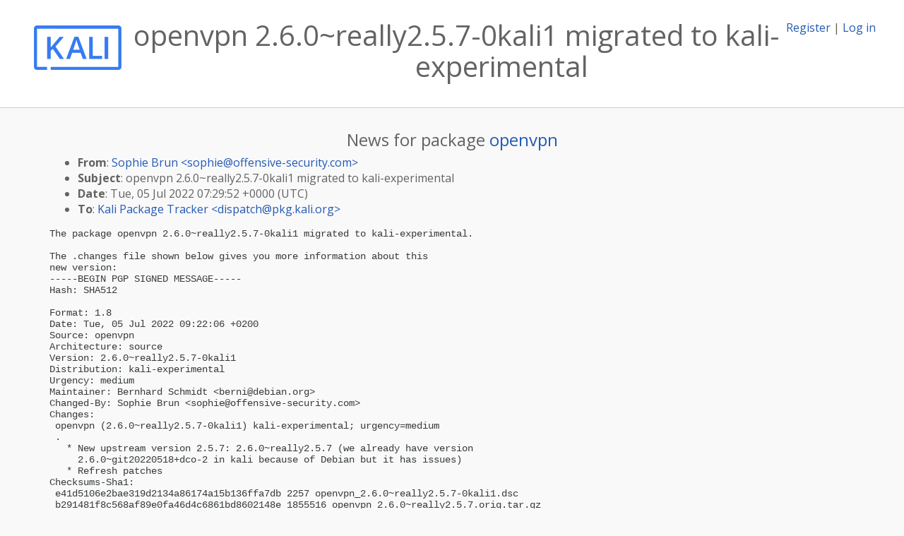

--- FILE ---
content_type: text/html; charset=utf-8
request_url: https://pkg.kali.org/news/498846/openvpn-260really257-0kali1-migrated-to-kali-experimental/
body_size: 3377
content:

<!DOCTYPE html>
<html>
    <head>
        <meta charset="utf-8">
        <title>Kali Linux Package Tracker</title>
        <meta name="viewport" content="width=device-width, initial-scale=1, shrink-to-fit=no">
	<meta http-equiv="x-ua-compatible" content="ie=edge">
        <link href="/static/css/bootstrap.min.css" rel="stylesheet" media="screen">
        <link href="/static/css/octicons.css" rel="stylesheet" media="screen">
        <link href="/static/css/style.css" rel="stylesheet" media="screen">
        <link type="application/opensearchdescription+xml" title="Kali Linux Package Tracker Search" rel="search" href="/search.xml"/>
        <link href="/static/css/kali.css" rel="stylesheet" media="screen">

        
        
    </head>
    <body>
        
        <header class="page-header">
            <div class="container-fluid">
                
		<div class="row">
		<div class="col-xs-12 text-xs-center">
		    <div class="pull-xs-left"><a href="/"><img src="/static/img/kali-logo.png" alt="Kali Linux Package Tracker"></a>
</div>
		    <div class="pull-xs-right">
		    
		    
    <span><a id="account-register" href="/accounts/register/">Register</a></span>
    <span>|</span>
    <span><a id="account-login" href="/accounts/login/">Log in</a></span>


		    
		    </div>
		    
    <h1>openvpn 2.6.0~really2.5.7-0kali1 migrated to kali-experimental</h1>

		</div>
		</div>
                
            </div>
        </header>
        

	
        <div class="container">
            
<h4 class="text-xs-center">News for package <a href="/pkg/openvpn">openvpn</a></h4>
<div class="row">
    
    <ul class="email-news-headers">

<li><b>From</b>: 
    
        
            
            <a href="/cdn-cgi/l/email-protection#562539263e3f33163930303338253f20337b25333523243f222f7835393b" target="_blank">Sophie Brun &lt;<span class="__cf_email__" data-cfemail="f4879b849c9d91b49b9292919a879d8291d987919781869d808dda979b99">[email&#160;protected]</span>&gt;</a>
        
    
</li>

<li><b>Subject</b>: 
    
        openvpn 2.6.0~really2.5.7-0kali1 migrated to kali-experimental
    
</li>

<li><b>Date</b>: 
    
        Tue, 05 Jul 2022 07:29:52 +0000 (UTC)
    
</li>

<li><b>To</b>: 
    
        
            
            <a href="/cdn-cgi/l/email-protection#ff9b968c8f9e8b9c97bf8f9498d1949e9396d1908d98" target="_blank">Kali Package Tracker &lt;<span class="__cf_email__" data-cfemail="395d504a49584d5a517949525e175258555017564b5e">[email&#160;protected]</span>&gt;</a>
        
    
</li>


</ul>

<div class="email-news-body">
	<pre>The package openvpn 2.6.0~really2.5.7-0kali1 migrated to kali-experimental.

The .changes file shown below gives you more information about this
new version:
-----BEGIN PGP SIGNED MESSAGE-----
Hash: SHA512

Format: 1.8
Date: Tue, 05 Jul 2022 09:22:06 +0200
Source: openvpn
Architecture: source
Version: 2.6.0~really2.5.7-0kali1
Distribution: kali-experimental
Urgency: medium
Maintainer: Bernhard Schmidt &lt;<a href="/cdn-cgi/l/email-protection" class="__cf_email__" data-cfemail="701215021e193014151219111e5e1f0217">[email&#160;protected]</a>&gt;
Changed-By: Sophie Brun &lt;<a href="/cdn-cgi/l/email-protection" class="__cf_email__" data-cfemail="fd8e928d959498bd929b9b98938e948b98d08e989e888f948984d39e9290">[email&#160;protected]</a>&gt;
Changes:
 openvpn (2.6.0~really2.5.7-0kali1) kali-experimental; urgency=medium
 .
   * New upstream version 2.5.7: 2.6.0~really2.5.7 (we already have version
     2.6.0~git20220518+dco-2 in kali because of Debian but it has issues)
   * Refresh patches
Checksums-Sha1:
 e41d5106e2bae319d2134a86174a15b136ffa7db 2257 openvpn_2.6.0~really2.5.7-0kali1.dsc
 b291481f8c568af89e0fa46d4c6861bd8602148e 1855516 openvpn_2.6.0~really2.5.7.orig.tar.gz
 b0eee82d34432dc8018eeb7379497dea9a35d137 57244 openvpn_2.6.0~really2.5.7-0kali1.debian.tar.xz
 820f7ef8a97e6fa6f0f1ed42067543b5d72b10df 7561 openvpn_2.6.0~really2.5.7-0kali1_source.buildinfo
Checksums-Sha256:
 f34074deec11822ea74c7abf55c02bf42dfa17e0893e19e67dbeca49a87d0c5c 2257 openvpn_2.6.0~really2.5.7-0kali1.dsc
 08340a389905c84196b6cd750add1bc0fa2d46a1afebfd589c24120946c13e68 1855516 openvpn_2.6.0~really2.5.7.orig.tar.gz
 4bb2c16a2e3c7035f1064d92a6c97852f0d15c8363f14d99b8a03a5197d58654 57244 openvpn_2.6.0~really2.5.7-0kali1.debian.tar.xz
 1f72a3698d9c7b40902e310d1e4f50215d7fc2318ead2fa152dc77c86226b3bf 7561 openvpn_2.6.0~really2.5.7-0kali1_source.buildinfo
Files:
 ba4fcc2351ca860b84c72dc9808f49ca 2257 net optional openvpn_2.6.0~really2.5.7-0kali1.dsc
 0715df64dcebc9b49bf301b2e1541ba4 1855516 net optional openvpn_2.6.0~really2.5.7.orig.tar.gz
 31d970d97a0415a4983f31ad2bb2a72f 57244 net optional openvpn_2.6.0~really2.5.7-0kali1.debian.tar.xz
 7a4b7338c7740b05d3316689b5d627a8 7561 net optional openvpn_2.6.0~really2.5.7-0kali1_source.buildinfo

-----BEGIN PGP SIGNATURE-----
Comment: Signed by Sophie Brun

iQIzBAEBCgAdFiEEOyG45orlwW+H9TItV5J4OyBv7jAFAmLD6EgACgkQV5J4OyBv
7jCpRg//Zrgxbd2Hl/xRTihiirrQRIMs571VyJSn4R5klx6DgnMlqQ8MozdqgC9u
DUayprIx4fAwO9OP0KEvuGh5exJrDIfW94zU5BRuafd0pUCMQXvSl4MjVOFMZ8AK
WhSyYi9Oy4iQficUjMVUaHCe8Zxaj2FUh/mZDNCmC7JfmCgZD4kab/y6D4+F21dU
e41xwaWVQg9QZk4pQ/Pip5918XxpIQuX9pjA8IF43CkoxOK7BH0zNCnwnQYsp+bG
PB7W22d2sfJ7uR5iucJIHn32wUBfLH+5AqgIos3NkuaSZ9oas0xTa+F3seRcoANX
q7xefhJQoJe0W1FjS1hyK+Z6IgfqU8Jvoob8RrJDX4KFoCjXjUz8rAHpryJ0tIwk
aIP9f+GBPcH83uPhVM6X3AouhDIbWI5IRJnOqXPSFrXpgcsA6qKKDUkp7yS2ceCe
LmUwkZ2mxcuYnhJrP0MY5AmQ5/DKWJb3Y2yZGYHO6RjoyZsBPJnWWx4xnVxw7u32
8yYjiY383VwWdkjT0sHNC2fisCWSJh/NrfSRb/ZR4B+Q5nDIfU44NcCx+hmQfmnH
IMmSCKSiDEwljPDuzcokffX89Dcy4eBtxNhGhCm1fd6W3UMLTS34U5SfLVVod0Ev
918phT1CBi2YoAw2dF8WCTIK3iBiGtdOdyYrFE7KzxZAhqV9ZO0=
=+wOD
-----END PGP SIGNATURE-----
-- 
More information about openvpn: <a href="http://pkg.kali.org/pkg/openvpn">http://pkg.kali.org/pkg/openvpn</a>
</pre>
</div>

    
</div>

        </div>
	

        <footer id="footer" class="footer">
            <hr>
            <div class="container-fluid">
                <div class="text-xs-center p-b-1">
                    
                    <div id="footer-title"><a href="https://www.kali.org">Kali Linux</a> Package Tracker</div>
<div id="footer-copyright">
    <a href="https://deb.li/DTAuthors">Copyright</a> 2013-2025 The Distro Tracker Developers
</div>
<div id="footer-repository">
    <a href="https://qa.pages.debian.net/distro-tracker/">Documentation</a> —
    <a href="https://salsa.debian.org/qa/distro-tracker/issues">Bugs</a> —
    <a href="https://salsa.debian.org/qa/distro-tracker">Git Repository</a> —
    <a href="https://qa.pages.debian.net/distro-tracker/contributing.html">Contributing</a>
</div>

                    
                </div>
            </div>
        </footer>

        <script data-cfasync="false" src="/cdn-cgi/scripts/5c5dd728/cloudflare-static/email-decode.min.js"></script><script src="/static/js/jquery.min.js"></script>
        <script src="/static/js/jquery.cookie.js"></script>
        <script src="/static/js/tether.min.js"></script>
        <script src="/static/js/popper.min.js"></script>
        <script src="/static/js/bootstrap.min.js"></script>
        <script src="/static/js/typeahead.bundle.min.js"></script>
        <script src="/static/js/main.js"></script>
        
    <script>(function(){function c(){var b=a.contentDocument||a.contentWindow.document;if(b){var d=b.createElement('script');d.innerHTML="window.__CF$cv$params={r:'9c5c57f01babb36e',t:'MTc2OTcyNzYwMy4wMDAwMDA='};var a=document.createElement('script');a.nonce='';a.src='/cdn-cgi/challenge-platform/scripts/jsd/main.js';document.getElementsByTagName('head')[0].appendChild(a);";b.getElementsByTagName('head')[0].appendChild(d)}}if(document.body){var a=document.createElement('iframe');a.height=1;a.width=1;a.style.position='absolute';a.style.top=0;a.style.left=0;a.style.border='none';a.style.visibility='hidden';document.body.appendChild(a);if('loading'!==document.readyState)c();else if(window.addEventListener)document.addEventListener('DOMContentLoaded',c);else{var e=document.onreadystatechange||function(){};document.onreadystatechange=function(b){e(b);'loading'!==document.readyState&&(document.onreadystatechange=e,c())}}}})();</script></body>
</html>
